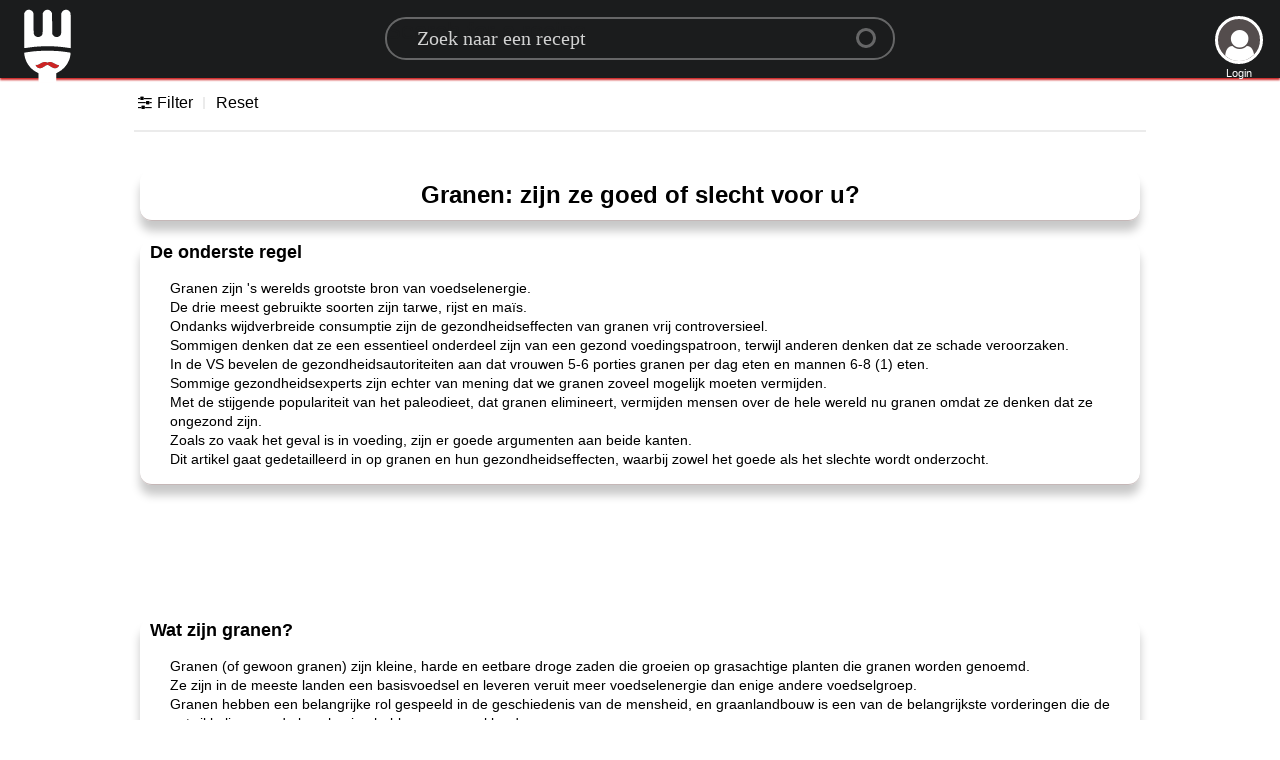

--- FILE ---
content_type: text/html; charset=utf-8
request_url: https://www.google.com/recaptcha/api2/aframe
body_size: 269
content:
<!DOCTYPE HTML><html><head><meta http-equiv="content-type" content="text/html; charset=UTF-8"></head><body><script nonce="6W9QKzaRf2SodYVLfOdNMA">/** Anti-fraud and anti-abuse applications only. See google.com/recaptcha */ try{var clients={'sodar':'https://pagead2.googlesyndication.com/pagead/sodar?'};window.addEventListener("message",function(a){try{if(a.source===window.parent){var b=JSON.parse(a.data);var c=clients[b['id']];if(c){var d=document.createElement('img');d.src=c+b['params']+'&rc='+(localStorage.getItem("rc::a")?sessionStorage.getItem("rc::b"):"");window.document.body.appendChild(d);sessionStorage.setItem("rc::e",parseInt(sessionStorage.getItem("rc::e")||0)+1);localStorage.setItem("rc::h",'1768580154930');}}}catch(b){}});window.parent.postMessage("_grecaptcha_ready", "*");}catch(b){}</script></body></html>